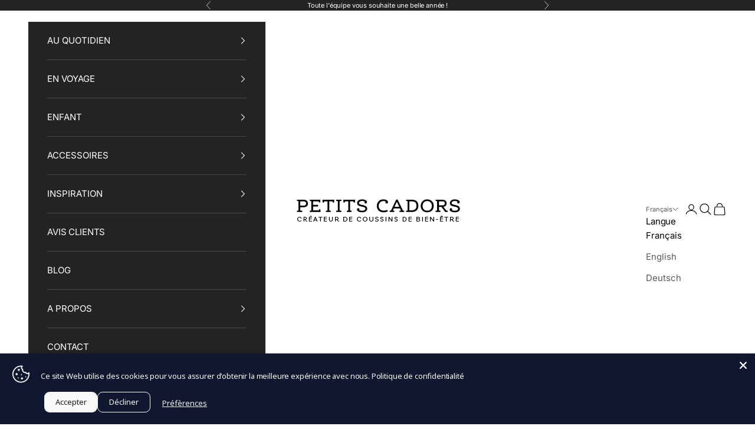

--- FILE ---
content_type: text/javascript; charset=utf-8
request_url: https://app-api.vidjet.io/b1cba72b-a4cf-4131-821e-e929db7d4c3e/shopify/scripttag?v=1732266572973&shop=petits-cadors.myshopify.com
body_size: 195
content:
(function (d, s, id) {
  if (d.getElementById(id)) return;
  const t = d.getElementsByTagName(s)[0];
  const vis = d.createElement(s);
  vis.id = id;
  vis.src = 'https://media.vidjet.io/client-app.js?siteId=b1cba72b-a4cf-4131-821e-e929db7d4c3e';
  t.parentNode.insertBefore(vis, t);
})(document, 'script', 'vidjet');
